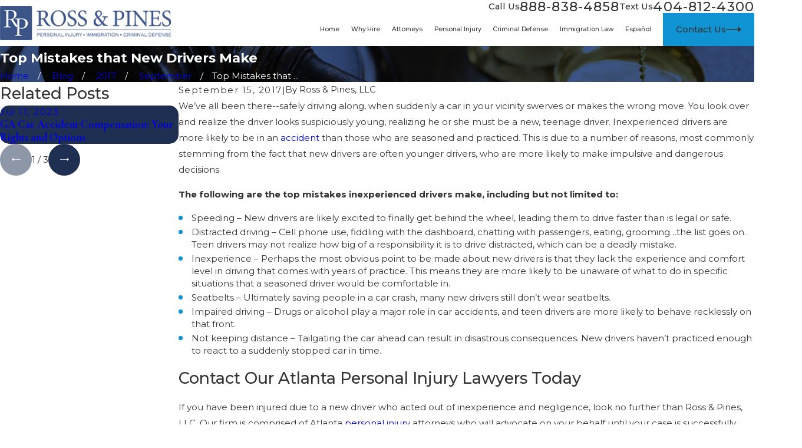

--- FILE ---
content_type: image/svg+xml; charset=utf-8
request_url: https://www.rossandpines.com/cms/svg/site/tg01vh99e9g.24.2601151619240.svg
body_size: 19712
content:
<?xml version="1.0" encoding="UTF-8" standalone="no"?>
<svg xmlns="http://www.w3.org/2000/svg" viewBox="0 0 24 24">
<style>
	g path { stroke: none; }
	g.root { display: none; }
	g.root:target { display: inline; }
	g line { stroke: black; }
	g circle { stroke: black; }
	g polyline { stroke: black; }
</style>
<g class="root" id="1" data-name="1">
	<path d="M2.34 10.56C1.708 10.56 1.225 11.04 1.225 11.668L1.225 22.892C1.225 23.52 1.708 24 2.34 24L21.66 24C22.29 24 22.774 23.52 22.774 22.892L22.774 11.668C22.774 11.04 22.29 10.56 21.66 10.56L16.606 10.56L16.606 9.342L17.126 9.342C17.35 9.342 17.499 9.194 17.499 8.972L17.499 7.865C17.499 7.458 17.164 7.126 16.755 7.126L16.532 7.126L16.532 6.24C16.532 5.428 15.863 4.763 15.046 4.763C14.897 4.763 14.785 4.652 14.785 4.505L14.785 3.692L15.232 3.692C15.454 3.692 15.603 3.545 15.603 3.323L15.603 0.369C15.603 0.148 15.454 0 15.232 0L7.913 0C7.69 0 7.541 0.148 7.541 0.369L7.541 3.36C7.541 3.581 7.69 3.729 7.913 3.729L8.359 3.729L8.359 7.126L7.207 7.126C6.799 7.126 6.464 7.458 6.464 7.865L6.464 8.972C6.464 9.194 6.612 9.342 6.836 9.342L7.356 9.342L7.356 10.56L2.34 10.56ZM21.66 23.261L2.34 23.261C2.116 23.261 1.969 23.114 1.969 22.892L1.969 12.406L5.089 18.166C5.164 18.277 5.274 18.351 5.423 18.351L10.365 18.351L10.365 19.495C10.365 19.902 10.699 20.234 11.108 20.234L12.891 20.234C13.301 20.234 13.635 19.902 13.635 19.495L13.635 18.351L17.536 18.351C17.647 18.351 17.758 18.277 17.833 18.203L22.031 12.148L22.031 22.892C22.031 23.114 21.882 23.261 21.66 23.261ZM11.108 18.018L11.108 18.018L11.108 18.018L11.108 16.505L12.891 16.505L12.891 19.532L11.108 19.532L11.108 18.018ZM21.697 11.299L17.35 17.65L13.635 17.65L13.635 16.505C13.635 16.098 13.301 15.766 12.891 15.766L11.108 15.766C10.699 15.766 10.365 16.098 10.365 16.505L10.365 17.65L5.647 17.65L2.228 11.299C2.265 11.299 2.303 11.261 2.34 11.261L21.66 11.261C21.66 11.299 21.697 11.299 21.697 11.299ZM16.755 8.566L15.603 8.566L15.603 7.865L16.161 7.865L16.161 7.865L16.718 7.865L16.718 8.566L16.755 8.566ZM8.284 0.739L14.86 0.739L14.86 2.991C12.966 2.991 10.179 2.991 8.284 2.991L8.284 0.739ZM14.08 3.729L14.08 4.541C14.08 5.095 14.526 5.538 15.083 5.538C15.492 5.538 15.827 5.87 15.827 6.277L15.827 7.163L15.269 7.163C15.046 7.163 14.897 7.31 14.897 7.532L14.897 8.677C14.897 8.935 14.712 9.12 14.489 9.157C14.229 9.194 14.006 8.972 14.006 8.714C14.006 8.492 13.857 8.345 13.635 8.345C13.411 8.345 13.263 8.492 13.263 8.714C13.263 8.972 13.077 9.157 12.817 9.157C12.557 9.157 12.371 8.972 12.371 8.714C12.371 8.492 12.223 8.345 12 8.345C11.776 8.345 11.627 8.492 11.627 8.714C11.627 8.972 11.442 9.157 11.183 9.157C10.922 9.157 10.736 8.972 10.736 8.714C10.736 8.492 10.588 8.345 10.365 8.345C10.142 8.345 9.994 8.492 9.994 8.714C9.994 8.972 9.808 9.157 9.547 9.157C9.287 9.157 9.101 8.972 9.101 8.714L9.101 3.729L14.08 3.729ZM7.244 7.865L8.396 7.865L8.396 8.566L7.244 8.566L7.244 7.865ZM8.136 9.304L8.544 9.304C8.767 9.637 9.139 9.895 9.547 9.895C9.845 9.895 10.142 9.784 10.365 9.563C10.588 9.747 10.848 9.895 11.183 9.895C11.48 9.895 11.776 9.784 12 9.563C12.223 9.747 12.483 9.895 12.817 9.895C13.152 9.895 13.411 9.784 13.635 9.563C13.857 9.747 14.117 9.895 14.451 9.895C14.489 9.895 14.526 9.895 14.563 9.895C14.934 9.859 15.269 9.637 15.454 9.342L15.9 9.342L15.9 10.56L8.136 10.56L8.136 9.304Z" />
</g>
<g class="root" id="2" data-name="2">
	<path d="M20.446 13.252C19.605 12.709 15.335 9.963 13.025 8.582C11.227 7.504 10.952 7.819 9.048 9.405C6.903 11.119 4.765 9.182 6.099 7.849C6.474 7.473 7.601 6.393 7.601 6.393L4.032 5.284L4.612 4.56L8.322 5.707L9.615 4.486C9.703 4.407 9.815 4.369 9.925 4.375L17.661 4.765L19.982 3.771L20.413 4.517L17.907 5.591C17.85 5.615 17.786 5.628 17.718 5.624L10.064 5.239C9.545 5.726 7.603 7.557 6.705 8.454C6.099 9.059 7.438 9.657 8.5 8.748C10.917 6.737 11.396 6.608 13.624 7.943C15.875 9.301 19.728 11.772 20.785 12.451L23.563 9.968L24 10.726L21.297 13.141C21.466 14.526 20.464 15.677 19.02 15.331C18.937 16.311 18.174 17.055 17.181 17.048C17.184 18.406 15.945 19.285 14.681 18.839C14.498 20.054 13.203 20.598 12.142 19.959L9.907 18.611L9.199 19.365C8.402 20.215 6.987 19.855 6.677 18.746C6.511 18.816 6.332 18.853 6.155 18.858C5.496 18.876 4.897 18.46 4.694 17.838C3.242 18.624 1.777 16.816 2.839 15.567C1.805 15.236 1.46 13.927 2.209 13.128L2.326 13.003L0 10.326L0.541 9.647L2.915 12.378L3.435 11.824C4.196 11.012 5.526 11.308 5.911 12.298C7.101 11.163 8.99 12.506 8.295 14.006C8.521 14.065 8.768 14.193 8.935 14.36C9.362 14.785 9.517 15.36 9.329 15.927C10.238 16.122 10.736 17.046 10.408 17.914L12.582 19.225C13.259 19.632 13.955 19.17 13.829 18.379L11.45 16.944C10.968 16.655 11.408 15.92 11.891 16.21L14.708 17.91C15.589 18.439 16.45 17.806 16.307 16.838C15.332 16.359 14.245 15.609 13.297 15.037C13.094 14.916 13.029 14.652 13.151 14.45C13.272 14.247 13.536 14.182 13.739 14.303L16.556 16.002C17.457 16.545 18.288 15.872 18.155 14.936L14.35 12.741C14.146 12.624 14.075 12.362 14.192 12.158C14.309 11.955 14.572 11.883 14.776 12C15.34 12.326 18.624 14.11 18.846 14.348C19.771 14.879 20.612 14.227 20.446 13.252L20.446 13.252ZM7.453 15.011L5.647 16.933C5.526 17.06 5.471 17.227 5.475 17.388C5.491 17.945 6.184 18.218 6.572 17.804L8.383 15.877C8.947 15.27 7.984 14.452 7.453 15.011ZM4.061 12.408L2.834 13.714C2.272 14.313 3.157 15.185 3.759 14.584L4.985 13.279C5.552 12.657 4.627 11.806 4.061 12.408ZM6.481 12.939C5.488 13.995 4.496 15.05 3.502 16.108C2.962 16.721 3.865 17.577 4.44 16.965C5.431 15.913 6.42 14.863 7.407 13.809C7.981 13.192 7.055 12.332 6.481 12.939ZM8.569 16.929L7.637 17.922C7.092 18.539 8.006 19.384 8.573 18.779L9.478 17.817C10.036 17.215 9.18 16.366 8.569 16.929Z" />
</g>
<g class="root" id="3" data-name="3">
	<path d="M1.751 20.23L8.727 20.23L8.727 19.65C8.727 19.488 8.659 19.345 8.556 19.231C8.45 19.127 8.307 19.06 8.146 19.06L2.331 19.06C2.169 19.06 2.027 19.127 1.922 19.231C1.807 19.335 1.751 19.488 1.751 19.65L1.751 20.23ZM17.719 7.476L17.691 7.505C17.434 7.752 17.091 7.876 16.758 7.876C16.53 7.876 16.311 7.818 16.111 7.714L14.559 9.262L23.886 18.566C24.038 18.718 24.038 18.965 23.886 19.117L22.515 20.485C22.363 20.637 22.116 20.637 21.963 20.485L12.647 11.173L11.096 12.722C11.201 12.922 11.257 13.14 11.257 13.368C11.257 13.71 11.125 14.062 10.857 14.318L10.857 14.328L10.839 14.347C10.573 14.594 10.239 14.718 9.906 14.718C9.555 14.718 9.211 14.584 8.945 14.328L4.834 10.213C4.567 9.956 4.434 9.605 4.434 9.262L4.434 9.262C4.434 8.911 4.567 8.569 4.834 8.303L4.834 8.303C5.091 8.036 5.443 7.904 5.786 7.904L5.786 7.904C6.014 7.904 6.232 7.96 6.432 8.065L11.448 3.057C11.343 2.857 11.286 2.639 11.286 2.411L11.286 2.411C11.286 2.069 11.419 1.718 11.686 1.46L11.705 1.432C11.971 1.185 12.305 1.062 12.647 1.062L12.647 1.062C12.99 1.062 13.342 1.195 13.599 1.46L17.719 5.566C17.977 5.832 18.109 6.174 18.109 6.526C18.109 6.868 17.977 7.21 17.719 7.476L17.719 7.476ZM17.167 6.934C17.281 6.82 17.338 6.668 17.338 6.526C17.338 6.374 17.281 6.222 17.167 6.107L13.056 2.003C12.942 1.888 12.79 1.831 12.647 1.831L12.647 1.831C12.505 1.831 12.361 1.888 12.248 1.993L12.229 2.003C12.114 2.117 12.057 2.268 12.057 2.411L12.067 2.411C12.067 2.563 12.114 2.706 12.219 2.81L12.219 2.81L12.229 2.83L16.349 6.934C16.454 7.049 16.606 7.106 16.758 7.106C16.901 7.106 17.044 7.049 17.148 6.944L17.167 6.934ZM10.315 13.777C10.43 13.662 10.486 13.52 10.486 13.368C10.486 13.216 10.43 13.074 10.315 12.959L10.315 12.959L10.315 12.959L6.205 8.845L6.205 8.845C6.09 8.731 5.938 8.674 5.786 8.674L5.786 8.683C5.643 8.683 5.49 8.74 5.377 8.845C5.262 8.958 5.205 9.11 5.205 9.262L5.205 9.262C5.205 9.406 5.262 9.557 5.377 9.672L9.488 13.777C9.602 13.891 9.754 13.948 9.906 13.948C10.049 13.948 10.192 13.891 10.297 13.796L10.315 13.777ZM10.592 12.132L13.741 8.987L15.521 7.21L11.961 3.647L7.023 8.579L10.592 12.132ZM14.017 9.805L13.189 10.632L22.24 19.658L23.057 18.841L14.017 9.805ZM9.497 20.286C9.716 20.353 9.916 20.466 10.068 20.628C10.315 20.866 10.468 21.208 10.468 21.579L10.468 22.548C10.468 22.766 10.297 22.937 10.078 22.937L0.39 22.937C0.171 22.937 0 22.766 0 22.548L0 21.579C0 21.208 0.152 20.866 0.4 20.628C0.561 20.466 0.752 20.353 0.971 20.286L0.971 19.65C0.971 19.279 1.123 18.937 1.37 18.689C1.617 18.443 1.951 18.291 2.331 18.291L8.146 18.291C8.517 18.291 8.859 18.443 9.098 18.689C9.345 18.937 9.497 19.269 9.497 19.65L9.497 20.286ZM9.117 20.999L9.117 20.999L1.36 20.999L1.36 20.999C1.199 20.999 1.056 21.065 0.952 21.17C0.847 21.275 0.781 21.427 0.781 21.579L0.781 22.158L9.697 22.158L9.697 21.579C9.697 21.427 9.63 21.275 9.526 21.17C9.421 21.065 9.269 20.999 9.117 20.999Z" />
</g>
<g class="root" id="4" data-name="4">
	<path d="M20.929 23.948C20.627 23.947 20.33 23.869 20.068 23.721C19.976 23.896 19.794 24.004 19.596 24L1.854 24C1.567 24 1.334 23.767 1.334 23.479L1.334 20.609C1.334 20.563 1.342 20.519 1.353 20.477C1.342 20.434 1.334 20.39 1.334 20.344L1.334 0.522C1.334 0.234 1.567 0 1.854 0L19.596 0C19.884 0 20.117 0.234 20.117 0.522L20.117 18.913L22.149 20.95C22.477 21.277 22.663 21.719 22.666 22.184C22.673 23.151 21.894 23.942 20.929 23.948ZM19.076 1.043L2.375 1.043L2.375 17.653C2.375 17.653 2.375 17.653 2.375 17.653L2.375 18.566C2.375 18.566 2.375 18.566 2.375 18.566L2.375 20.344C2.375 20.39 2.367 20.434 2.355 20.477C2.367 20.519 2.375 20.563 2.375 20.609L2.375 22.957L19.092 22.957L19.092 22.836L15.996 19.74C15.664 19.412 15.477 18.965 15.475 18.498C15.474 18.214 15.545 17.932 15.678 17.682L14.398 16.404C11.952 18.553 8.329 18.662 5.759 16.664C2.796 14.359 2.257 10.082 4.555 7.111C6.854 4.139 11.12 3.599 14.083 5.904C14.111 5.921 14.137 5.941 14.16 5.963C14.369 6.161 14.379 6.49 14.181 6.701C13.984 6.911 13.654 6.92 13.445 6.723C11.374 5.129 8.488 5.144 6.433 6.759C3.944 8.714 3.506 12.32 5.456 14.815C7.405 17.311 11.004 17.749 13.492 15.795C15.981 13.84 16.417 10.233 14.468 7.737C14.457 7.725 14.446 7.711 14.436 7.697C14.27 7.461 14.325 7.136 14.56 6.969C14.794 6.803 15.119 6.858 15.286 7.093C17.261 9.625 17.194 13.198 15.124 15.652L16.405 16.944C17.084 16.587 17.916 16.714 18.459 17.256L19.076 17.873L19.076 1.043ZM21.421 21.689L17.726 18C17.591 17.865 17.407 17.791 17.216 17.792C17.028 17.791 16.847 17.864 16.714 17.998C16.714 17.998 16.713 17.999 16.713 17.999C16.437 18.276 16.438 18.725 16.714 19.001L20.411 22.696C20.694 22.964 21.138 22.964 21.421 22.696C21.698 22.417 21.698 21.967 21.421 21.689ZM9.988 14.992C8.984 14.992 8.981 13.426 9.988 13.426C10.995 13.426 10.995 14.992 9.988 14.992ZM9.988 12.686C9.7 12.686 9.467 12.453 9.467 12.164L9.467 8.252C9.467 7.964 9.7 7.73 9.988 7.73C10.275 7.73 10.509 7.964 10.509 8.252L10.509 12.164C10.509 12.453 10.275 12.686 9.988 12.686Z" />
</g>
<g class="root" id="5" data-name="5">
	<path d="M22.743 19.732L22.743 17.514C22.743 16.224 21.699 15.176 20.416 15.176L18.214 15.176C18.171 15.176 18.129 15.176 18.087 15.18C17.914 15.189 17.75 15.13 17.624 15.01C17.498 14.892 17.427 14.724 17.427 14.55C17.427 14.214 17.692 13.937 18.032 13.919C18.092 13.915 18.153 13.913 18.214 13.913L20.416 13.913C22.39 13.913 24 15.527 24 17.514L24 19.732L22.743 19.732ZM19.316 13.098C17.668 13.098 16.328 11.753 16.328 10.098C16.328 8.444 17.668 7.098 19.316 7.098C20.963 7.098 22.302 8.444 22.302 10.098C22.302 11.753 20.963 13.098 19.316 13.098ZM19.316 8.36C18.362 8.36 17.585 9.14 17.585 10.098C17.585 11.056 18.362 11.836 19.316 11.836C20.268 11.836 21.045 11.056 21.045 10.098C21.045 9.14 20.268 8.36 19.316 8.36ZM12 11.816C9.927 11.816 8.242 10.124 8.242 8.042C8.242 5.961 9.927 4.268 12 4.268C14.072 4.268 15.758 5.961 15.758 8.042C15.758 10.124 14.072 11.816 12 11.816ZM12 5.53C10.62 5.53 9.5 6.657 9.5 8.042C9.5 9.426 10.62 10.553 12 10.553C13.379 10.553 14.5 9.426 14.5 8.042C14.5 6.657 13.379 5.53 12 5.53ZM10.786 12.312L13.214 12.312C13.97 12.312 14.705 12.534 15.337 12.952C16.442 13.678 17.102 14.9 17.102 16.22L17.102 19.731L15.844 19.731L15.844 16.22C15.844 14.761 14.664 13.575 13.214 13.575L10.786 13.575C9.335 13.575 8.156 14.761 8.156 16.22L8.156 19.731L6.898 19.731L6.898 16.22C6.898 15.343 7.185 14.514 7.723 13.819C8.471 12.862 9.586 12.312 10.786 12.312ZM4.684 13.098C3.038 13.098 1.698 11.753 1.698 10.098C1.698 8.444 3.038 7.098 4.684 7.098C6.332 7.098 7.671 8.444 7.671 10.098C7.671 11.753 6.332 13.098 4.684 13.098ZM4.684 8.36C3.73 8.36 2.954 9.14 2.954 10.098C2.954 11.056 3.73 11.836 4.684 11.836C5.639 11.836 6.415 11.056 6.415 10.098C6.415 9.14 5.639 8.36 4.684 8.36ZM5.784 13.913C5.896 13.913 6.008 13.919 6.116 13.931C6.431 13.959 6.675 14.236 6.675 14.558C6.675 14.734 6.605 14.896 6.476 15.015C6.343 15.138 6.163 15.2 5.98 15.184C5.914 15.178 5.85 15.176 5.784 15.176L3.584 15.176C2.3 15.176 1.255 16.224 1.255 17.514L1.255 19.732L0 19.732L0 17.514C0 15.527 1.608 13.913 3.584 13.913L5.784 13.913Z" />
</g>
<g class="root" id="arrow_down" data-name="arrow down">
	<path d="M13.006 18.316l10.823-10.823a1.217 1.217 0 0 0-1.668-1.668l-10.006 10.006l-10.006-10.006A1.234 1.234 5.402 0 0 0.399 5.642a1.201 1.201 0 0 0-0.117 1.668A0.384 0.384 5.402 0 0 0.399 7.476L11.289 18.316a1.234 1.234 0 0 0 1.668 0Z" />
</g>
<g class="root" id="arrow_left" data-name="arrow-left">
	<path d="M4.82 12.12c0 0.24 0.24 0.48 0.36 0.72L16.69 23.52c0.24 0.36 0.6 0.48 0.96 0.48 0.48 0 0.84-0.12 1.08-0.36 0.48-0.36 0.6-1.2 0.24-1.68 0-0.12-0.12-0.12-0.24-0.24L8.18 12L18.74 2.16c0.48-0.36 0.6-1.2 0.24-1.68 0-0.12-0.12-0.12-0.24-0.24-0.24-0.12-0.6-0.24-1.08-0.24-0.36 0-0.72 0.12-0.96 0.48L5.18 11.16c-0.24 0.24-0.36 0.6-0.36 0.96h0Z" />
</g>
<g class="root" id="arrow_right" data-name="arrow-right">
	<path id="np_arrow_2284437_000000" class="st0" d="M19.184 11.88c0-0.24-0.24-0.48-0.36-0.72L7.305 0.48C7.065 0.12 6.704 0 6.344 0C5.865 0 5.504 0.12 5.264 0.36c-0.48 0.36-0.6 1.2-0.24 1.68c0 0.12 0.12 0.12 0.24 0.24L15.824 12l-10.56 9.84c-0.48 0.36-0.6 1.2-0.24 1.68c0 0.12 0.12 0.12 0.24 0.24C5.504 23.88 5.865 24 6.344 24c0.36 0 0.72-0.12 0.96-0.48l11.52-10.68C19.064 12.6 19.184 12.24 19.184 11.88L19.184 11.88z" />
</g>
<g class="root" id="blog_category" data-name="blog-category">
	<path d="M19.68 1.111a1.12 1.12 0 0 0-0.322-0.786A1.09 1.09 4.32 0 0 18.582 0H5.417A1.105 1.105 4.32 0 0 4.32 1.111V23.637a0.359 0.359 0 0 0 0.22 0.331a0.352 0.352 0 0 0 0.384-0.081L11.7 16.895h0a0.418 0.418 0 0 1 0.601 0l6.778 6.998a0.348 0.348 0 0 0 0.384 0.08A0.354 0.354 4.32 0 0 19.68 23.645Z" />
</g>
<g class="root" id="blog_menu" data-name="blog menu">
	<path d="M16.285 0.001a3.434 3.434 0 0 0-3.304 2.571H0V4.286H12.981a3.409 3.409 0 0 0 6.609 0H24V2.572H19.59A3.434 3.434-1.715 0 0 16.285 0.001Zm0 1.714a1.714 1.714 0 1 1-1.714 1.714A1.702 1.702-1.715 0 1 16.285 1.715ZM7.714 8.572a3.434 3.434 0 0 0-3.304 2.571H0v1.714H4.41a3.409 3.409 0 0 0 6.609 0H24V11.143H11.018A3.434 3.434-1.715 0 0 7.714 8.572Zm0 1.714a1.714 1.714 0 1 1-1.714 1.714A1.702 1.702-1.715 0 1 7.714 10.286Zm8.571 6.857a3.434 3.434 0 0 0-3.304 2.571H0v1.714H12.981a3.409 3.409 0 0 0 6.609 0H24V19.715H19.59A3.434 3.434-1.715 0 0 16.285 17.143Zm0 1.714a1.714 1.714 0 1 1-1.714 1.714A1.702 1.702-1.715 0 1 16.285 18.858Z" />
</g>
<g class="root" id="btn_arrow" data-name="btn-arrow">
	<path d="M18.694 7.714L24 11.623L18.694 16.286V12.489H0V11.143H18.694Z" />
</g>
<g class="root" id="cd" data-name="cd">
	<path d="M20.793 23.285C17.998 24.609 14.66 23.412 13.338 20.61C12.016 17.809 13.211 14.463 16.006 13.137L16.352 10.874C16.41 10.481 16.747 10.191 17.143 10.193L17.273 10.193C17.27 10.183 17.266 10.172 17.263 10.162C17.052 9.545 17.382 8.874 17.998 8.663L17.998 8.188C17.998 8.029 17.99 7.875 17.978 7.724C17.75 7.664 17.539 7.553 17.359 7.401C16.692 6.835 16.608 5.834 17.173 5.165C17.023 4.908 16.854 4.661 16.667 4.428C16.365 4.571 16.025 4.614 15.696 4.553C14.834 4.389 14.266 3.556 14.428 2.691C14.124 2.555 13.808 2.444 13.485 2.362C13.323 2.776 12.996 3.105 12.582 3.267C11.762 3.59 10.836 3.185 10.515 2.362C10.192 2.444 9.876 2.555 9.572 2.691C9.635 3.024 9.593 3.37 9.446 3.676C9.07 4.469 8.123 4.805 7.332 4.428C7.145 4.661 6.977 4.908 6.827 5.165C6.98 5.345 7.089 5.558 7.149 5.786C7.371 6.634 6.867 7.501 6.021 7.724C6.01 7.875 6.002 8.028 6.002 8.188L6.002 8.663C6.012 8.667 6.023 8.67 6.034 8.674C6.643 8.901 6.954 9.581 6.728 10.193L6.858 10.193C7.255 10.191 7.591 10.481 7.648 10.874L7.996 13.137C9.168 13.692 10.112 14.638 10.666 15.813C11.988 18.617 10.792 21.964 7.996 23.289C5.199 24.614 1.861 23.416 0.539 20.612C-0.783 17.809 0.412 14.462 3.209 13.137L3.555 10.874C3.612 10.481 3.949 10.191 4.345 10.193L4.476 10.193C4.472 10.183 4.468 10.172 4.465 10.161C4.255 9.543 4.586 8.873 5.202 8.663L5.202 8.188C5.202 8.034 5.207 7.884 5.218 7.735C5.152 7.719 5.088 7.7 5.025 7.675C4.202 7.359 3.791 6.435 4.106 5.609C4.422 4.785 5.344 4.373 6.167 4.689C6.328 4.417 6.509 4.158 6.708 3.912C6.206 3.224 6.332 2.263 6.992 1.728C7.676 1.173 8.679 1.279 9.233 1.966C9.616 1.794 10.014 1.659 10.422 1.562C10.515 0.844 11.079 0.278 11.796 0.185C12.668 0.072 13.466 0.688 13.579 1.562C13.988 1.659 14.386 1.794 14.768 1.966C15.072 1.589 15.53 1.371 16.014 1.373C16.893 1.377 17.603 2.095 17.6 2.977C17.599 3.312 17.492 3.64 17.294 3.912C17.492 4.158 17.673 4.417 17.835 4.689C17.901 4.662 17.969 4.642 18.038 4.624C18.895 4.419 19.757 4.948 19.962 5.806C20.169 6.665 19.641 7.529 18.784 7.735C18.794 7.884 18.8 8.034 18.8 8.188L18.8 8.663C18.81 8.667 18.82 8.67 18.83 8.674C19.441 8.901 19.752 9.581 19.526 10.193L19.656 10.193C20.052 10.191 20.389 10.481 20.446 10.874L20.793 13.135L20.793 13.137C21.964 13.692 22.907 14.637 23.461 15.811C24.783 18.614 23.589 21.96 20.793 23.285ZM0.803 18.211C0.806 19.347 1.209 20.446 1.942 21.312L2.507 20.744C1.171 19.113 1.332 16.721 2.876 15.284L3.055 14.132C1.653 15.011 0.802 16.553 0.803 18.211ZM2.403 18.211C2.404 19.981 3.836 21.416 5.602 21.418C7.369 21.418 8.801 19.982 8.801 18.211C8.801 16.439 7.369 15.004 5.602 15.004C3.835 15.004 2.403 16.439 2.403 18.211ZM4.344 10.995L3.784 14.643C5.199 13.915 6.91 14.098 8.14 15.109C9.85 16.511 10.101 19.037 8.702 20.75C7.303 22.463 4.783 22.714 3.074 21.312L2.507 21.88C3.52 22.745 4.846 23.148 6.167 22.989C7.882 22.788 9.355 21.68 10.028 20.086C11.061 17.639 9.92 14.815 7.479 13.78C7.351 13.727 7.26 13.611 7.238 13.473L6.857 10.995L4.344 10.995ZM5.202 9.792C5.202 10.013 5.381 10.193 5.602 10.193C5.823 10.193 6.002 10.013 6.002 9.792C6.002 9.571 5.823 9.391 5.602 9.391C5.381 9.391 5.202 9.571 5.202 9.792ZM5.602 5.382C5.16 5.382 4.802 5.741 4.802 6.184C4.802 6.627 5.16 6.986 5.602 6.986C6.044 6.986 6.402 6.627 6.402 6.184C6.402 5.741 6.044 5.382 5.602 5.382ZM8.001 2.175C7.559 2.175 7.202 2.534 7.202 2.977C7.202 3.42 7.559 3.779 8.001 3.779C8.443 3.779 8.801 3.42 8.801 2.977C8.801 2.534 8.443 2.175 8.001 2.175ZM12.001 0.973C11.559 0.973 11.201 1.331 11.201 1.774C11.201 2.217 11.559 2.576 12.001 2.576C12.443 2.576 12.801 2.217 12.801 1.774C12.801 1.331 12.443 0.973 12.001 0.973ZM16 2.175C15.559 2.175 15.2 2.534 15.2 2.977C15.2 3.42 15.559 3.779 16 3.779C16.441 3.779 16.8 3.42 16.8 2.977C16.8 2.534 16.441 2.175 16 2.175ZM19.199 6.184C19.199 5.741 18.842 5.382 18.4 5.382C17.958 5.382 17.6 5.741 17.6 6.184C17.6 6.627 17.958 6.986 18.4 6.986C18.842 6.986 19.199 6.627 19.199 6.184ZM18.4 9.391C18.179 9.391 18 9.571 18 9.792C18 10.013 18.179 10.193 18.4 10.193C18.621 10.193 18.8 10.013 18.8 9.792C18.8 9.571 18.621 9.391 18.4 9.391ZM19.656 10.995L17.143 10.995L16.764 13.473C16.743 13.611 16.653 13.727 16.524 13.78C14.935 14.455 13.828 15.933 13.628 17.651C13.319 20.29 15.204 22.68 17.836 22.989C19.157 23.146 20.482 22.744 21.493 21.879L20.928 21.311C19.696 22.322 17.985 22.506 16.569 21.778C14.603 20.768 13.826 18.353 14.833 16.382C15.84 14.412 18.25 13.633 20.216 14.643L19.656 10.995ZM18.4 15.004C16.633 15.004 15.2 16.439 15.2 18.211C15.2 19.982 16.633 21.418 18.4 21.418C20.166 21.416 21.597 19.981 21.599 18.211C21.599 16.439 20.167 15.004 18.4 15.004ZM20.947 14.132L21.126 15.286C22.668 16.722 22.83 19.115 21.494 20.746L22.06 21.312C22.21 21.135 22.347 20.947 22.47 20.749C23.873 18.5 23.191 15.537 20.947 14.132ZM18 13.4L18 12.368L17.6 12.368L17.6 11.796L19.199 11.796L19.199 12.368L18.8 12.368L18.8 13.4L18 13.4ZM6.002 13.4L5.202 13.4L5.202 12.368L4.802 12.368L4.802 11.796L6.402 11.796L6.402 12.368L6.002 12.368L6.002 13.4Z" />
</g>
<g class="root" id="close" data-name="close">
	<path d="M1.285 0.002A1.498 1.498 0.012 0 0 0.012 1.5a1.498 1.498 0 0 0 0.434 0.884L10.019 11.986L0.447 21.604a1.408 1.408 0 0 0 0 1.992a1.393 1.393 0 0 0 1.962 0L11.996 14.009l9.572 9.587a1.498 1.498 0 0 0 2.007 0a1.408 1.408 0 0 0 0-1.992L14.034 11.986l9.587-9.587A1.423 1.423 0.012 0 0 21.614 0.437L11.996 10.009L2.454 0.437A1.588 1.588 0.012 0 0 1.285 0.002Z" />
</g>
<g class="root" id="description" data-name="description">
	<path d="M0 20.71L0 3.29L24 3.29L24 20.71L0 20.71ZM22.065 5.221L1.935 5.221L1.935 18.779L22.065 18.779L22.065 5.221ZM13.553 16.835L3.875 16.835L3.875 14.903L13.553 14.903L13.553 16.835ZM3.875 11.028L20.126 11.028L20.126 12.971L3.875 12.971L3.875 11.028ZM3.875 7.165L20.126 7.165L20.126 9.097L3.875 9.097L3.875 7.165Z" />
</g>
<g class="root" id="fax" data-name="fax">
	<path d="M24 20.688v1.478a0.368 0.368 0 0 1-0.363 0.363H17.447a0.368 0.368 0 0 1-0.363-0.363V20.688l0.167-1.534s-1.59-1.032-5.243-1.032-5.243 1.032-5.243 1.032l0.167 1.534v1.451a0.368 0.368 0 0 1-0.363 0.363H0.348A0.368 0.368-1.953 0 1 0 22.139V20.661a6.674 6.674 0 0 1 1.534-4.1C3.361 15.333 7.852 14.273 11.993 14.273s8.647 1.088 10.487 2.287A6.904 6.904-1.953 0 1 24 20.688ZM21.169 14.691A0.82 0.82-1.953 0 1 20.361 13.883v-4.184H14.559a0.82 0.82 0 0 1-0.809-0.809V3.089H3.626V13.883a0.809 0.809 0 1 1-1.618 0V2.28a0.82 0.82 0 0 1 0.809-0.809H14.559a0.162 0.162 0 0 1 0.098 0.031a0.694 0.694 0 0 1 0.474 0.207L21.755 8.318a0.757 0.757 0 0 1 0.21 0.477a0.173 0.173 0 0 1 0.028 0.095V13.883A0.82 0.82-1.953 0 1 21.169 14.691ZM19.187 8.053L15.368 4.233V8.053Z" />
</g>
<g class="root" id="flair" data-name="flair">
	<rect x="0" y="11.28" width="24" height="0.48" />
	<rect x="1.2" y="9.59999999999999" width="0.48" height="4.8" />
</g>
<g class="root" id="immigration" data-name="immigration">
	<path d="M23.997 12.835c-0.007 0.007-0.016 0.014-0.02 0.023-0.109 0.217-0.368 0.277-0.559 0.129-0.031-0.024-0.06-0.052-0.089-0.079-0.216-0.198-0.431-0.397-0.647-0.595-0.026-0.024-0.053-0.047-0.083-0.073-0.027 0.028-0.016 0.058-0.016 0.084 0 0.286 0.008 0.571 0.002 0.857-0.008 0.387-0.047 0.772-0.102 1.155-0.155 1.082-0.471 2.115-0.947 3.099-0.529 1.095-1.224 2.072-2.086 2.929-1.206 1.199-2.617 2.066-4.234 2.596-0.523 0.171-1.057 0.298-1.6 0.387-0.393 0.064-0.789 0.099-1.186 0.129-0.039 0.003-0.08-0.004-0.116 0.019h-0.847c-0.02-0.006-0.04-0.015-0.061-0.017-0.184-0.016-0.368-0.026-0.552-0.047-0.248-0.028-0.496-0.055-0.742-0.095-0.507-0.083-1.006-0.204-1.495-0.364-0.209-0.069-0.416-0.147-0.623-0.221-0.034-0.012-0.068-0.027-0.099-0.045-0.164-0.095-0.229-0.299-0.151-0.471 0.077-0.169 0.264-0.257 0.442-0.202 0.072 0.022 0.143 0.052 0.214 0.079 0.583 0.221 1.183 0.382 1.797 0.488 0.331 0.057 0.666 0.095 1.002 0.119 0.409 0.029 0.817 0.032 1.226 0.011 0.9-0.047 1.78-0.212 2.635-0.501 1.446-0.489 2.715-1.268 3.803-2.337 1.118-1.099 1.935-2.39 2.448-3.871 0.2-0.579 0.343-1.172 0.433-1.778 0.091-0.614 0.121-1.23 0.1-1.85-0.002-0.069-0.01-0.137-0.015-0.205 0-0.006-0.007-0.011-0.013-0.021-0.032 0.01-0.049 0.039-0.07 0.062-0.241 0.26-0.481 0.521-0.721 0.782-0.027 0.029-0.053 0.06-0.083 0.086-0.201 0.179-0.519 0.092-0.599-0.165-0.036-0.117-0.02-0.229 0.053-0.33 0.019-0.026 0.042-0.05 0.064-0.074 0.446-0.484 0.893-0.968 1.339-1.452 0.02-0.021 0.039-0.043 0.06-0.063 0.137-0.126 0.342-0.133 0.487-0.017 0.023 0.018 0.043 0.038 0.065 0.058 0.484 0.446 0.969 0.893 1.454 1.337 0.053 0.049 0.094 0.106 0.134 0.164v0.282Z" />
	<path d="M20.478 0.506c0.028 0.006 0.055 0.016 0.084 0.018 1.22 0.07 2.366 0.944 2.708 2.243 0.093 0.353 0.118 0.712 0.083 1.076-0.032 0.343-0.13 0.666-0.274 0.977-0.744 1.6-1.488 3.2-2.233 4.799-0.011 0.023-0.021 0.046-0.033 0.068-0.097 0.188-0.253 0.285-0.464 0.284-0.211 0-0.368-0.098-0.461-0.288-0.105-0.214-0.202-0.432-0.303-0.649-0.611-1.315-1.222-2.63-1.834-3.944-0.02-0.043-0.041-0.084-0.064-0.126-0.187-0.348-0.3-0.719-0.343-1.112-0.163-1.503 0.816-2.885 2.274-3.251 0.165-0.041 0.332-0.071 0.503-0.078 0.032-0.001 0.063-0.012 0.095-0.018 0.087 0 0.174 0 0.261 0Zm-0.12 8.397c0.022-0.047 0.04-0.082 0.057-0.118 0.667-1.436 1.335-2.871 2.002-4.307 0.228-0.491 0.271-1.001 0.134-1.524-0.309-1.183-1.524-1.951-2.783-1.625-0.89 0.23-1.638 1.026-1.697 2.085-0.024 0.428 0.071 0.833 0.277 1.211 0.022 0.041 0.044 0.083 0.064 0.126 0.284 0.609 0.567 1.219 0.85 1.829 0.341 0.734 0.682 1.469 1.024 2.202 0.018 0.038 0.029 0.081 0.071 0.122Z" />
	<path d="M-0.001 21.583c0.034-0.038 0.036-0.085 0.041-0.132 0.098-1.062 0.803-2.008 1.821-2.409 0.425-0.168 0.867-0.23 1.32-0.188 1.266 0.117 2.248 1.018 2.544 2.162 0.06 0.232 0.09 0.469 0.091 0.708 0.001 0.362 0.001 0.723 0 1.085 0 0.04-0.001 0.08-0.008 0.119-0.033 0.17-0.165 0.288-0.337 0.303-0.032 0.003-0.065 0.002-0.098 0.002-1.635 0-3.271 0-4.906 0-0.029 0-0.058 0.001-0.087-0.001-0.154-0.014-0.264-0.09-0.327-0.232-0.014-0.033-0.019-0.07-0.053-0.092v-1.324Zm5.07 0.899c0.002-0.031 0.006-0.056 0.006-0.081 0-0.228 0.002-0.456-0.001-0.683-0.001-0.094-0.008-0.188-0.021-0.281-0.072-0.48-0.276-0.896-0.626-1.234-0.499-0.481-1.097-0.683-1.786-0.599-0.495 0.06-0.917 0.277-1.264 0.634-0.407 0.419-0.605 0.926-0.613 1.508-0.003 0.224-0.001 0.448 0 0.672 0 0.021 0.004 0.041 0.007 0.066 0.023 0.003 0.04 0.006 0.057 0.007 0.349 0.012 4.136 0.004 4.241-0.01Z" />
	<path d="M18.435 12.79c0.002 3.639-2.981 6.563-6.585 6.538-3.612-0.025-6.533-3.001-6.496-6.606 0.036-3.527 2.925-6.47 6.547-6.468 3.597 0.003 6.534 2.931 6.533 6.535Zm-9.122 1.766c0.047-0.006 0.083-0.01 0.117-0.015 0.157-0.026 0.313-0.056 0.471-0.077 0.258-0.034 0.517-0.064 0.775-0.093 0.291-0.032 0.584-0.05 0.877-0.057 0.289-0.007 0.579-0.005 0.868-0.005 0.333 0 0.665 0.023 0.997 0.052 0.324 0.028 0.647 0.065 0.969 0.119 0.031 0.005 0.064 0.017 0.102-0.007 0.09-0.659 0.126-1.326 0.123-1.995-0.002-0.487-0.052-1.223-0.094-1.383-0.347 0.041-0.694 0.087-1.042 0.122-0.349 0.036-0.7 0.053-1.05 0.059-0.351 0.006-0.702 0.004-1.052-0.012-0.35-0.016-0.7-0.044-1.049-0.086-0.348-0.041-0.694-0.096-1.037-0.162-0.04 0.111-0.068 0.37-0.094 1.004-0.034 0.843 0 1.684 0.12 2.535Zm4.084-7.357c-0.025-0.009-0.049-0.019-0.073-0.025-0.433-0.108-0.872-0.169-1.319-0.177-0.264-0.005-0.528 0.009-0.79 0.04-0.252 0.029-0.5 0.078-0.746 0.136-0.054 0.013-0.088 0.039-0.112 0.09-0.091 0.193-0.193 0.381-0.278 0.576-0.334 0.766-0.55 1.567-0.695 2.388-0.002 0.013 0 0.028 0 0.044 0.025 0.007 0.045 0.016 0.066 0.02 0.135 0.025 0.27 0.05 0.406 0.072 0.3 0.049 0.601 0.087 0.903 0.115 0.299 0.028 0.598 0.05 0.898 0.057 0.242 0.005 0.485 0.007 0.727 0.003 0.249-0.005 0.499-0.016 0.748-0.032 0.202-0.013 0.404-0.033 0.605-0.057 0.219-0.026 0.437-0.061 0.655-0.092 0.009-0.001 0.017-0.011 0.024-0.016-0.002-0.177-0.169-0.936-0.306-1.397-0.179-0.604-0.405-1.19-0.712-1.743Zm-2.762 11.252c0.846 0.184 1.681 0.185 2.519 0 0.37-0.561 0.635-1.168 0.847-1.801 0.17-0.509 0.353-1.255 0.351-1.415-0.367-0.092-1.483-0.21-2.579-0.187-0.696 0.014-2.039 0.158-2.327 0.26 0.002 0.024 0.002 0.049 0.007 0.073 0.1 0.478 0.223 0.95 0.384 1.411 0.178 0.51 0.394 1.002 0.674 1.464 0.039 0.065 0.081 0.128 0.124 0.196Zm-3.92-8.262c-0.291 0.574-0.476 1.169-0.564 1.793-0.104 0.739-0.066 1.471 0.11 2.197 0.112 0.459 0.353 1.07 0.463 1.214 0.042-0.019 0.085-0.038 0.127-0.058 0.534-0.245 1.087-0.435 1.654-0.586 0.024-0.006 0.046-0.017 0.072-0.026-0.002-0.029-0.002-0.055-0.004-0.079-0.022-0.198-0.046-0.395-0.067-0.593-0.033-0.313-0.053-0.627-0.059-0.942-0.005-0.257-0.005-0.514-0.004-0.77 0.001-0.289 0.016-0.578 0.041-0.867 0.015-0.173 0.033-0.345 0.047-0.519 0.003-0.035 0.016-0.071-0.008-0.109-0.304-0.083-0.608-0.174-0.908-0.281-0.303-0.108-0.599-0.233-0.901-0.373Zm8.544 0.753c0.013 0.148 0.026 0.284 0.037 0.421 0.011 0.137 0.022 0.274 0.031 0.411 0.008 0.133 0.014 0.267 0.017 0.401 0.004 0.137 0.006 0.275 0.006 0.412 0 0.137 0 0.275-0.004 0.412-0.003 0.137-0.01 0.275-0.017 0.412-0.007 0.134-0.014 0.267-0.025 0.401-0.011 0.137-0.027 0.274-0.038 0.41-0.011 0.136-0.039 0.271-0.043 0.413 0.134 0.033 0.264 0.063 0.393 0.096 0.129 0.034 0.259 0.069 0.387 0.107 0.132 0.039 0.262 0.081 0.393 0.124 0.127 0.043 0.252 0.089 0.378 0.134 0.125 0.044 0.244 0.104 0.369 0.143 0.762-1.546 0.704-3.495-0.006-4.896-0.602 0.257-1.226 0.449-1.878 0.599Zm-1.036 7.134c0.006 0.005 0.011 0.009 0.017 0.014 0.026-0.011 0.054-0.019 0.079-0.032 0.157-0.081 0.318-0.157 0.471-0.246 0.784-0.453 1.426-1.058 1.931-1.809 0.021-0.031 0.046-0.061 0.057-0.102-0.029-0.014-0.052-0.025-0.075-0.034-0.503-0.206-1.021-0.362-1.55-0.486-0.016-0.004-0.034 0-0.055 0-0.094 0.469-0.206 0.929-0.35 1.38-0.144 0.451-0.318 0.89-0.525 1.316Zm-7.128-2.036c0.031 0.046 0.052 0.079 0.075 0.111 0.322 0.45 0.699 0.846 1.133 1.19 0.364 0.288 0.758 0.529 1.18 0.723 0.023 0.011 0.047 0.038 0.081 0.013-0.012-0.026-0.024-0.052-0.036-0.079-0.093-0.215-0.193-0.428-0.279-0.647-0.229-0.579-0.395-1.177-0.521-1.787-0.007-0.031-0.007-0.065-0.037-0.094-0.543 0.142-1.074 0.325-1.597 0.57Zm9.685-6.364c-0.019-0.03-0.038-0.061-0.058-0.091-0.393-0.589-0.879-1.09-1.454-1.504-0.247-0.178-0.507-0.334-0.778-0.471-0.019-0.01-0.04-0.034-0.071-0.012 0.01 0.027 0.019 0.054 0.03 0.08 0.136 0.327 0.253 0.661 0.354 1 0.14 0.471 0.251 0.949 0.334 1.434 0.005 0.031 0.003 0.066 0.035 0.085 0.392-0.069 1.409-0.397 1.608-0.521Zm-8.135 0.417c0.002-0.002 0.006-0.005 0.007-0.008 0.011-0.049 0.023-0.098 0.032-0.148 0.108-0.579 0.253-1.149 0.448-1.706 0.068-0.194 0.146-0.385 0.219-0.577 0.008-0.02 0.03-0.042 0.003-0.071-0.025 0.012-0.051 0.025-0.076 0.038-0.22 0.111-0.431 0.236-0.634 0.374-0.586 0.399-1.083 0.888-1.492 1.466-0.018 0.025-0.046 0.047-0.041 0.083 0.29 0.164 1.298 0.523 1.535 0.547Z" />
	<path d="M14.892 2.509c-0.016-0.031-0.031-0.062-0.048-0.093-0.147-0.262-0.294-0.524-0.44-0.785-0.019-0.035-0.04-0.069-0.056-0.105-0.079-0.179-0.008-0.386 0.162-0.476 0.172-0.092 0.38-0.038 0.488 0.125 0.02 0.03 0.036 0.063 0.054 0.094 0.311 0.555 0.623 1.11 0.934 1.666 0.021 0.038 0.043 0.076 0.06 0.115 0.074 0.171 0.02 0.354-0.134 0.458-0.021 0.014-0.043 0.026-0.065 0.038-0.581 0.325-1.161 0.651-1.742 0.976-0.067 0.038-0.136 0.065-0.215 0.067-0.139 0.004-0.299-0.08-0.357-0.251-0.053-0.157 0.004-0.328 0.139-0.423 0.026-0.019 0.056-0.033 0.084-0.049 0.312-0.175 0.625-0.35 0.937-0.526 0.03-0.017 0.066-0.028 0.088-0.06-0.016-0.027-0.044-0.026-0.066-0.033-0.434-0.126-0.875-0.224-1.323-0.293-0.668-0.104-1.34-0.131-2.013-0.1-0.648 0.03-1.288 0.126-1.918 0.286-1.713 0.437-3.209 1.268-4.477 2.498-1.368 1.327-2.287 2.917-2.753 4.766-0.114 0.453-0.193 0.912-0.24 1.377-0.036 0.353-0.055 0.707-0.052 1.062 0.003 0.38 0.024 0.759 0.073 1.136 0.013 0.097 0.027 0.194 0.035 0.291 0.016 0.193-0.108 0.356-0.297 0.395-0.189 0.039-0.379-0.076-0.426-0.264-0.02-0.08-0.029-0.164-0.04-0.246-0.046-0.363-0.073-0.727-0.085-1.092-0.012-0.38 0.002-0.759 0.032-1.138 0.059-0.757 0.198-1.498 0.419-2.223 0.504-1.652 1.356-3.102 2.557-4.344 1.212-1.253 2.646-2.157 4.299-2.711 0.546-0.183 1.104-0.317 1.673-0.409 0.674-0.109 1.352-0.148 2.033-0.13 0.872 0.023 1.728 0.153 2.568 0.388 0.031 0.009 0.063 0.015 0.095 0.022 0.003 0.001 0.006-0.003 0.015-0.008Z" />
	<path d="M2.913 18.307c-0.776 0.003-1.46-0.633-1.457-1.469 0.002-0.777 0.622-1.46 1.471-1.456 0.849 0.004 1.463 0.692 1.457 1.47-0.006 0.846-0.703 1.467-1.471 1.455Zm-0.002-0.74c0.368 0.005 0.725-0.28 0.731-0.716 0.005-0.399-0.311-0.723-0.719-0.728-0.392-0.005-0.721 0.319-0.726 0.711-0.005 0.398 0.317 0.729 0.714 0.733Z" />
	<path d="M18.8 3.618c-0.005-0.847 0.69-1.548 1.545-1.549 0.887-0.001 1.549 0.733 1.553 1.542 0.004 0.784-0.624 1.555-1.552 1.554-0.898-0.001-1.552-0.735-1.546-1.547Zm2.354 0.001c0.011-0.396-0.314-0.808-0.804-0.809-0.474-0.001-0.81 0.389-0.809 0.805 0.001 0.444 0.361 0.812 0.805 0.809 0.502-0.002 0.818-0.421 0.808-0.805Z" />
</g>
<g class="root" id="mail" data-name="mail">
	<path d="M0 3.004L24 3.004L24 20.996L0 20.996L0 3.004ZM20.041 5.253L3.958 5.253L11.999 11.699L20.041 5.253ZM2.181 6.677L2.181 18.747L21.817 18.747L21.817 6.677L11.999 14.549L2.181 6.677Z" />
</g>
<g class="root" id="menu" data-name="menu">
	<path d="M0 2.634v2.927H24v-2.927Zm0 7.902v2.927H24V10.537Zm0 7.902v2.927H24v-2.927Z" />
</g>
<g class="root" id="phone" data-name="phone">
	<path d="M6.407 0.948L8.464 5.07a1.715 1.715 0 0 1-0.322 1.98c-0.56 0.56-1.208 1.208-1.664 1.673a1.709 1.709 0 0 0-0.295 2.01l0.013 0.023a20.558 20.558 0 0 0 3.12 3.952a20.6 20.6 0 0 0 3.926 3.108l0.026 0.016a1.713 1.713 0 0 0 2.014-0.304l1.667-1.667a1.715 1.715 0 0 1 1.98-0.322l4.121 2.06a1.715 1.715 0 0 1 0.948 1.533V22.282A1.712 1.712-7.494 0 1 21.83 23.938a32.41 32.41 0 0 1-13.996-7.764A32.422 32.422-7.494 0 1 0.065 2.173A1.712 1.712-7.494 0 1 1.722 0h3.152a1.715 1.715 0 0 1 1.533 0.948Z" />
</g>
<g class="root" id="pi" data-name="pi">
	<path d="M20.895 12.141C19.34 12.141 18.063 10.937 17.944 9.411L16.959 9.411C14.888 9.411 13.202 11.096 13.202 13.168L13.202 20.672C13.202 22.634 11.606 24 9.644 24C7.674 24 6.078 22.634 6.078 20.672L6.078 19.204C5.737 19.176 5.467 18.892 5.467 18.543L5.467 14.681C2.414 14.255 0.14 11.659 0.14 8.549L0.14 6.707C0.14 6.377 0.391 6.108 0.711 6.072L0.711 1.989C0.711 1.278 1.289 0.7 2 0.7L2.111 0.7L2.111 0.606C2.111 0.464 2.225 0.35 2.367 0.35L3.057 0.35C3.26 0.129 3.559 0 3.883 0C4.475 0 4.955 0.429 4.955 0.955C4.955 1.481 4.475 1.911 3.883 1.911C3.559 1.911 3.26 1.781 3.057 1.561L2.367 1.561C2.225 1.561 2.111 1.447 2.111 1.306L2.111 1.211L2 1.211C1.57 1.211 1.222 1.559 1.222 1.989L1.222 6.071C1.548 6.101 1.805 6.373 1.805 6.707L1.805 8.537C1.805 9.777 2.297 10.934 3.189 11.795C4.081 12.656 5.254 13.106 6.499 13.061C8.905 12.975 10.861 10.894 10.861 8.422L10.861 6.707C10.861 6.373 11.118 6.101 11.445 6.071L11.445 1.987C11.445 1.559 11.096 1.21 10.668 1.21L10.555 1.21L10.555 1.306C10.555 1.447 10.441 1.561 10.3 1.561L9.61 1.561C9.408 1.781 9.109 1.911 8.783 1.911C8.193 1.911 7.712 1.481 7.712 0.955C7.712 0.429 8.193 0 8.783 0C9.109 0 9.408 0.129 9.61 0.35L10.3 0.35C10.441 0.35 10.555 0.464 10.555 0.606L10.555 0.7L10.668 0.7C11.378 0.7 11.956 1.277 11.956 1.989L11.956 6.072C12.276 6.108 12.527 6.377 12.527 6.707L12.527 8.549C12.527 11.659 10.252 14.255 7.2 14.681L7.2 18.543C7.2 18.891 6.93 19.175 6.589 19.203L6.589 20.672C6.589 22.353 7.956 23.719 9.636 23.719C11.325 23.719 12.692 22.352 12.692 20.672L12.692 13.168C12.692 10.815 14.606 8.9 16.959 8.9L17.946 8.9C18.085 7.167 19.354 6.215 20.895 6.215C22.529 6.215 23.86 7.544 23.86 9.178C23.86 10.812 22.529 12.141 20.895 12.141ZM2.622 1.05L3.18 1.05C3.264 1.05 3.344 1.092 3.39 1.162C3.49 1.309 3.679 1.4 3.883 1.4C4.193 1.4 4.445 1.201 4.445 0.955C4.445 0.71 4.193 0.51 3.883 0.51C3.68 0.51 3.491 0.602 3.391 0.749C3.344 0.818 3.265 0.861 3.18 0.861L2.622 0.861L2.622 0.861L2.622 1.05ZM10.045 0.861L9.487 0.861C9.402 0.861 9.323 0.818 9.276 0.749C9.176 0.602 8.987 0.51 8.783 0.51C8.474 0.51 8.222 0.71 8.222 0.955C8.222 1.2 8.474 1.4 8.783 1.4C8.987 1.4 9.176 1.309 9.276 1.162C9.323 1.092 9.402 1.05 9.487 1.05L10.045 1.05L10.045 0.861ZM6.69 18.543L6.69 14.454C6.69 14.324 6.789 14.213 6.918 14.2C9.825 13.903 12.017 11.473 12.017 8.549L12.017 6.707C12.017 6.634 11.958 6.576 11.886 6.576L11.503 6.576C11.432 6.576 11.372 6.634 11.372 6.707L11.372 8.422C11.372 11.166 9.194 13.476 6.517 13.571C5.133 13.623 3.827 13.12 2.834 12.162C1.842 11.204 1.295 9.916 1.295 8.537L1.295 6.707C1.295 6.634 1.236 6.576 1.164 6.576L0.782 6.576C0.709 6.576 0.65 6.634 0.65 6.707L0.65 8.549C0.65 11.473 2.842 13.903 5.748 14.2C5.879 14.213 5.978 14.324 5.978 14.454L5.978 18.543C5.978 18.629 6.047 18.698 6.134 18.698L6.535 18.698C6.62 18.698 6.69 18.629 6.69 18.543ZM20.895 6.725C19.542 6.725 18.442 7.826 18.442 9.178C18.442 10.531 19.542 11.63 20.895 11.63C22.248 11.63 23.348 10.531 23.348 9.178C23.348 7.826 22.248 6.725 20.895 6.725ZM20.895 11.088C19.842 11.088 18.985 10.232 18.985 9.178C18.985 8.125 19.842 7.269 20.895 7.269C21.949 7.269 22.806 8.125 22.806 9.178C22.806 10.232 21.949 11.088 20.895 11.088ZM20.895 7.779C20.124 7.779 19.495 8.407 19.495 9.178C19.495 9.95 20.124 10.577 20.895 10.577C21.667 10.577 22.295 9.95 22.295 9.178C22.295 8.407 21.667 7.779 20.895 7.779Z" />
</g>
<g class="root" id="play" data-name="play">
	<path d="M22.727 13.882L3.271 23.768a2.24 2.24 0 0 1-3.018-1.052A2.187 2.187 0.011 0 1 0.011 21.77V2.209A2.177 2.177 0.011 0 1 1.062 0.316A2.65 2.65 0.011 0 1 2.219 0A3.155 3.155 0.011 0 1 3.166 0.21L22.727 9.886a2.314 2.314 0 0 1 1.262 1.998A2.398 2.398 0.011 0 1 22.727 13.882Z" />
</g>
<g class="root" id="plus" data-name="plus">
	<path d="M0.215 11.264c-0.323 0.44-0.279 1.056 0.117 1.437 0.198 0.154 0.432 0.235 0.682 0.235l9.94 0.015l0.022 9.947c0 0.572 0.462 1.034 1.034 1.034h0c0.557 0 1.012-0.454 1.019-1.019V12.971H22.959c0.564-0.022 1.012-0.469 1.041-1.034 0-0.572-0.462-1.034-1.034-1.034h0l-9.932-0.037V0.928c-0.103-0.564-0.645-0.946-1.209-0.843-0.44 0.081-0.777 0.425-0.843 0.865l-0.022 9.947l-9.91-0.015c-0.315 0.007-0.616 0.147-0.828 0.381Z" />
</g>
<g class="root" id="scroll_left" data-name="scroll-left">
	<path d="M5.305 7.491L0 11.606l5.306 4.903V12.514H24V11.066H5.305Z" />
</g>
<g class="root" id="scroll_right" data-name="scroll-right">
	<path d="M18.694 7.714L24 11.623L18.694 16.286V12.489H0V11.143H18.694Z" />
</g>
<g class="root" id="search" data-name="search">
	<path d="M2.771 8.945a6.153 6.153 0 1 1 1.802 4.376A5.954 5.954-858.836 0 1 2.771 8.945Zm13.317 6.177l-0.384-0.384a8.546 8.546 0 0 0 2.124-5.792a8.69 8.69 0 0 0-2.574-6.338a8.524 8.524 0 0 0-6.306-2.606a8.9 8.9 0 0 0-8.947 8.945a8.521 8.521 0 0 0 2.607 6.306a8.681 8.681 0 0 0 6.338 2.574a8.546 8.546 0 0 0 5.792-2.123l0.384 0.384v1.094l6.818 6.818l2.06-2.06l-6.818-6.818Z" />
</g>
<g class="root" id="site" data-name="site">
	<path d="M12.196 0h-0.482a11.967 11.967 0 0 0 0 23.925l0.249 0l0.241 0a11.817 11.817 0 0 0 3.05-0.449l-0.208-0.715L14.938 22.438l-0.241-0.831a4.255 4.255 0 0 1-2.177 1.197V18.44c0.432 0 0.831 0 1.288 0l-0.324-1.139l-0.964 0V12.731H17.847c0 0.598-0.075 1.188-0.15 1.762l1.064 0.565a19.994 19.994 0 0 0 0.208-2.327h3.806A10.878 10.878-0.02 0 1 21.753 16.62l0.989 0.532A11.967 11.967-0.02 0 0 12.196 0Zm7.853 4.745c-0.723 0.158-1.488 0.291-2.302 0.399a12.789 12.789 0 0 0-0.731-1.521a9.141 9.141 0 0 0-1.338-1.845a10.87 10.87 0 0 1 4.363 2.967Zm-13.122 1.662c1.413 0.15 2.925 0.241 4.471 0.258v4.986H6.055a17.452 17.452 0 0 1 0.831-5.227Zm4.471-5.202V5.51c-1.404 0-2.767-0.091-4.055-0.224C8.29 3.025 9.769 1.471 11.39 1.172Zm1.122 0c1.662 0.291 3.108 1.837 4.08 4.155-1.296 0.133-2.668 0.216-4.08 0.224Zm-4.288 0.615A9.773 9.773-0.02 0 0 6.894 3.632A14.219 14.219-0.02 0 0 6.163 5.152c-0.831-0.108-1.579-0.241-2.294-0.399A10.87 10.87-0.02 0 1 8.232 1.787ZM3.088 5.734c0.831 0.191 1.729 0.366 2.693 0.499A18.972 18.972-0.02 0 0 4.966 11.634H1.118A10.729 10.729-0.02 0 1 3.088 5.734ZM4.966 12.731a18.806 18.806 0 0 0 0.831 4.986c-0.956 0.141-1.861 0.307-2.684 0.499a10.803 10.803 0 0 1-1.961-5.485ZM3.861 19.197c0.723-0.158 1.488-0.291 2.302-0.399a13.554 13.554 0 0 0 0.731 1.529a9.366 9.366 0 0 0 1.338 1.837a10.803 10.803 0 0 1-4.371-2.975Zm7.529 3.573c-1.662-0.291-3.066-1.845-4.047-4.105 1.288-0.133 2.651-0.208 4.047-0.224Zm0-5.452c-1.537 0-3.05 0.1-4.463 0.258a17.452 17.452 0 0 1-0.831-4.853h5.327ZM12.512 11.634V6.648c1.554 0 3.075-0.108 4.496-0.266a18.017 18.017 0 0 1 0.831 5.235H12.512Zm6.465 0a18.964 18.964 0 0 0-0.831-5.368c0.964-0.133 1.861-0.307 2.693-0.499A10.803 10.803-0.02 0 1 22.792 11.634Z" />
	<path d="M22.526 18.332l-8.726-4.645l-0.091 0h0c-0.05 0-0.066 0.075 0 0.158l2.726 9.515c0 0.075 0.05 0.108 0.091 0.108s0 0 0 0a0.116 0.116 0 0 0 0.083-0.083l1.355-2.493a0.233 0.233 0 0 1 0.116-0.1h0a0.166 0.166 0 0 1 0.141 0.075h0l2.493 3.033a0.274 0.274 0 0 0 0.199 0.1h0.075l0.091-0.05l1.055-0.831a0.266 0.266 0 0 0 0.042-0.374l-2.493-3.05h0a0.166 0.166 0 0 1 0-0.233a0.258 0.258 0 0 1 0.083 0l2.751-0.831C22.65 18.49 22.659 18.399 22.526 18.332Z" />
</g>
<g class="root" id="star" data-name="star">
	<polygon points="12 18.1 19.4 23.5 16.6 14.7 24 9.5 15 9.5 12 0.5 9 9.5 0 9.5 7.4 14.7 4.6 23.5" xmlns="http://www.w3.org/2000/svg" />
</g>
</svg>